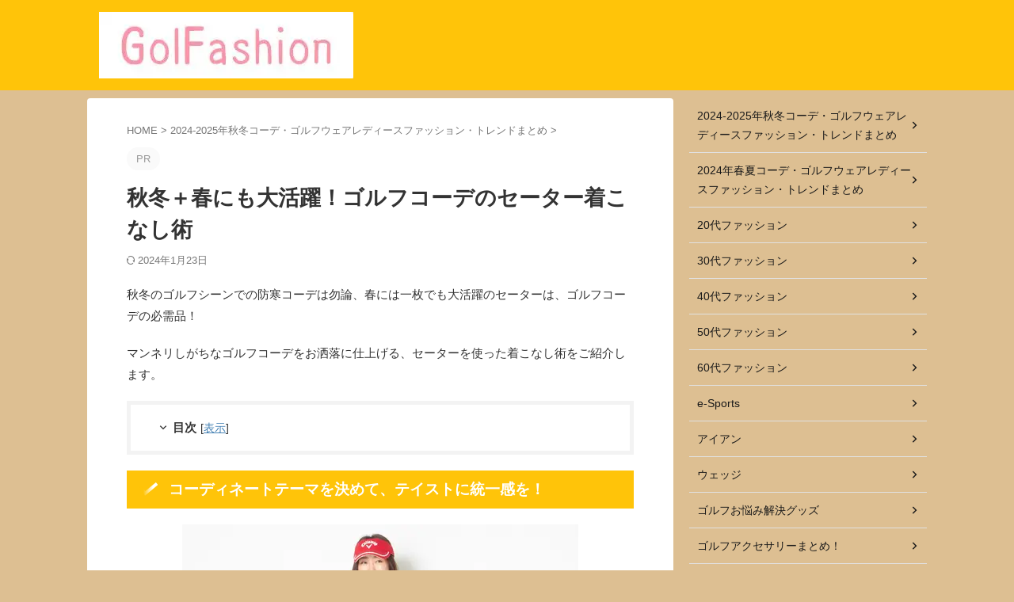

--- FILE ---
content_type: text/html; charset=utf-8
request_url: https://www.google.com/recaptcha/api2/aframe
body_size: 269
content:
<!DOCTYPE HTML><html><head><meta http-equiv="content-type" content="text/html; charset=UTF-8"></head><body><script nonce="LvF-XUQk0ZUI6YetDQEwhw">/** Anti-fraud and anti-abuse applications only. See google.com/recaptcha */ try{var clients={'sodar':'https://pagead2.googlesyndication.com/pagead/sodar?'};window.addEventListener("message",function(a){try{if(a.source===window.parent){var b=JSON.parse(a.data);var c=clients[b['id']];if(c){var d=document.createElement('img');d.src=c+b['params']+'&rc='+(localStorage.getItem("rc::a")?sessionStorage.getItem("rc::b"):"");window.document.body.appendChild(d);sessionStorage.setItem("rc::e",parseInt(sessionStorage.getItem("rc::e")||0)+1);localStorage.setItem("rc::h",'1768725004814');}}}catch(b){}});window.parent.postMessage("_grecaptcha_ready", "*");}catch(b){}</script></body></html>